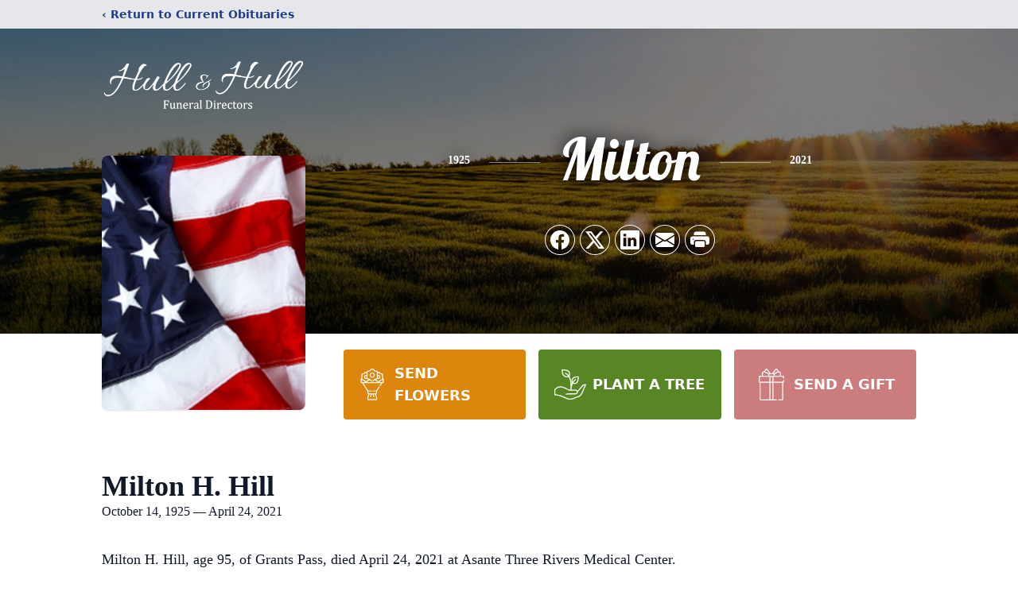

--- FILE ---
content_type: text/html; charset=utf-8
request_url: https://www.google.com/recaptcha/enterprise/anchor?ar=1&k=6Le2zPMlAAAAAE_n04QqKKfFpt3f0qWVtZ96oxww&co=aHR0cHM6Ly93d3cuc2luY2UxOTI4aHVsbC5jb206NDQz&hl=en&type=image&v=PoyoqOPhxBO7pBk68S4YbpHZ&theme=light&size=invisible&badge=bottomright&anchor-ms=20000&execute-ms=30000&cb=cdg5r5pk327x
body_size: 48695
content:
<!DOCTYPE HTML><html dir="ltr" lang="en"><head><meta http-equiv="Content-Type" content="text/html; charset=UTF-8">
<meta http-equiv="X-UA-Compatible" content="IE=edge">
<title>reCAPTCHA</title>
<style type="text/css">
/* cyrillic-ext */
@font-face {
  font-family: 'Roboto';
  font-style: normal;
  font-weight: 400;
  font-stretch: 100%;
  src: url(//fonts.gstatic.com/s/roboto/v48/KFO7CnqEu92Fr1ME7kSn66aGLdTylUAMa3GUBHMdazTgWw.woff2) format('woff2');
  unicode-range: U+0460-052F, U+1C80-1C8A, U+20B4, U+2DE0-2DFF, U+A640-A69F, U+FE2E-FE2F;
}
/* cyrillic */
@font-face {
  font-family: 'Roboto';
  font-style: normal;
  font-weight: 400;
  font-stretch: 100%;
  src: url(//fonts.gstatic.com/s/roboto/v48/KFO7CnqEu92Fr1ME7kSn66aGLdTylUAMa3iUBHMdazTgWw.woff2) format('woff2');
  unicode-range: U+0301, U+0400-045F, U+0490-0491, U+04B0-04B1, U+2116;
}
/* greek-ext */
@font-face {
  font-family: 'Roboto';
  font-style: normal;
  font-weight: 400;
  font-stretch: 100%;
  src: url(//fonts.gstatic.com/s/roboto/v48/KFO7CnqEu92Fr1ME7kSn66aGLdTylUAMa3CUBHMdazTgWw.woff2) format('woff2');
  unicode-range: U+1F00-1FFF;
}
/* greek */
@font-face {
  font-family: 'Roboto';
  font-style: normal;
  font-weight: 400;
  font-stretch: 100%;
  src: url(//fonts.gstatic.com/s/roboto/v48/KFO7CnqEu92Fr1ME7kSn66aGLdTylUAMa3-UBHMdazTgWw.woff2) format('woff2');
  unicode-range: U+0370-0377, U+037A-037F, U+0384-038A, U+038C, U+038E-03A1, U+03A3-03FF;
}
/* math */
@font-face {
  font-family: 'Roboto';
  font-style: normal;
  font-weight: 400;
  font-stretch: 100%;
  src: url(//fonts.gstatic.com/s/roboto/v48/KFO7CnqEu92Fr1ME7kSn66aGLdTylUAMawCUBHMdazTgWw.woff2) format('woff2');
  unicode-range: U+0302-0303, U+0305, U+0307-0308, U+0310, U+0312, U+0315, U+031A, U+0326-0327, U+032C, U+032F-0330, U+0332-0333, U+0338, U+033A, U+0346, U+034D, U+0391-03A1, U+03A3-03A9, U+03B1-03C9, U+03D1, U+03D5-03D6, U+03F0-03F1, U+03F4-03F5, U+2016-2017, U+2034-2038, U+203C, U+2040, U+2043, U+2047, U+2050, U+2057, U+205F, U+2070-2071, U+2074-208E, U+2090-209C, U+20D0-20DC, U+20E1, U+20E5-20EF, U+2100-2112, U+2114-2115, U+2117-2121, U+2123-214F, U+2190, U+2192, U+2194-21AE, U+21B0-21E5, U+21F1-21F2, U+21F4-2211, U+2213-2214, U+2216-22FF, U+2308-230B, U+2310, U+2319, U+231C-2321, U+2336-237A, U+237C, U+2395, U+239B-23B7, U+23D0, U+23DC-23E1, U+2474-2475, U+25AF, U+25B3, U+25B7, U+25BD, U+25C1, U+25CA, U+25CC, U+25FB, U+266D-266F, U+27C0-27FF, U+2900-2AFF, U+2B0E-2B11, U+2B30-2B4C, U+2BFE, U+3030, U+FF5B, U+FF5D, U+1D400-1D7FF, U+1EE00-1EEFF;
}
/* symbols */
@font-face {
  font-family: 'Roboto';
  font-style: normal;
  font-weight: 400;
  font-stretch: 100%;
  src: url(//fonts.gstatic.com/s/roboto/v48/KFO7CnqEu92Fr1ME7kSn66aGLdTylUAMaxKUBHMdazTgWw.woff2) format('woff2');
  unicode-range: U+0001-000C, U+000E-001F, U+007F-009F, U+20DD-20E0, U+20E2-20E4, U+2150-218F, U+2190, U+2192, U+2194-2199, U+21AF, U+21E6-21F0, U+21F3, U+2218-2219, U+2299, U+22C4-22C6, U+2300-243F, U+2440-244A, U+2460-24FF, U+25A0-27BF, U+2800-28FF, U+2921-2922, U+2981, U+29BF, U+29EB, U+2B00-2BFF, U+4DC0-4DFF, U+FFF9-FFFB, U+10140-1018E, U+10190-1019C, U+101A0, U+101D0-101FD, U+102E0-102FB, U+10E60-10E7E, U+1D2C0-1D2D3, U+1D2E0-1D37F, U+1F000-1F0FF, U+1F100-1F1AD, U+1F1E6-1F1FF, U+1F30D-1F30F, U+1F315, U+1F31C, U+1F31E, U+1F320-1F32C, U+1F336, U+1F378, U+1F37D, U+1F382, U+1F393-1F39F, U+1F3A7-1F3A8, U+1F3AC-1F3AF, U+1F3C2, U+1F3C4-1F3C6, U+1F3CA-1F3CE, U+1F3D4-1F3E0, U+1F3ED, U+1F3F1-1F3F3, U+1F3F5-1F3F7, U+1F408, U+1F415, U+1F41F, U+1F426, U+1F43F, U+1F441-1F442, U+1F444, U+1F446-1F449, U+1F44C-1F44E, U+1F453, U+1F46A, U+1F47D, U+1F4A3, U+1F4B0, U+1F4B3, U+1F4B9, U+1F4BB, U+1F4BF, U+1F4C8-1F4CB, U+1F4D6, U+1F4DA, U+1F4DF, U+1F4E3-1F4E6, U+1F4EA-1F4ED, U+1F4F7, U+1F4F9-1F4FB, U+1F4FD-1F4FE, U+1F503, U+1F507-1F50B, U+1F50D, U+1F512-1F513, U+1F53E-1F54A, U+1F54F-1F5FA, U+1F610, U+1F650-1F67F, U+1F687, U+1F68D, U+1F691, U+1F694, U+1F698, U+1F6AD, U+1F6B2, U+1F6B9-1F6BA, U+1F6BC, U+1F6C6-1F6CF, U+1F6D3-1F6D7, U+1F6E0-1F6EA, U+1F6F0-1F6F3, U+1F6F7-1F6FC, U+1F700-1F7FF, U+1F800-1F80B, U+1F810-1F847, U+1F850-1F859, U+1F860-1F887, U+1F890-1F8AD, U+1F8B0-1F8BB, U+1F8C0-1F8C1, U+1F900-1F90B, U+1F93B, U+1F946, U+1F984, U+1F996, U+1F9E9, U+1FA00-1FA6F, U+1FA70-1FA7C, U+1FA80-1FA89, U+1FA8F-1FAC6, U+1FACE-1FADC, U+1FADF-1FAE9, U+1FAF0-1FAF8, U+1FB00-1FBFF;
}
/* vietnamese */
@font-face {
  font-family: 'Roboto';
  font-style: normal;
  font-weight: 400;
  font-stretch: 100%;
  src: url(//fonts.gstatic.com/s/roboto/v48/KFO7CnqEu92Fr1ME7kSn66aGLdTylUAMa3OUBHMdazTgWw.woff2) format('woff2');
  unicode-range: U+0102-0103, U+0110-0111, U+0128-0129, U+0168-0169, U+01A0-01A1, U+01AF-01B0, U+0300-0301, U+0303-0304, U+0308-0309, U+0323, U+0329, U+1EA0-1EF9, U+20AB;
}
/* latin-ext */
@font-face {
  font-family: 'Roboto';
  font-style: normal;
  font-weight: 400;
  font-stretch: 100%;
  src: url(//fonts.gstatic.com/s/roboto/v48/KFO7CnqEu92Fr1ME7kSn66aGLdTylUAMa3KUBHMdazTgWw.woff2) format('woff2');
  unicode-range: U+0100-02BA, U+02BD-02C5, U+02C7-02CC, U+02CE-02D7, U+02DD-02FF, U+0304, U+0308, U+0329, U+1D00-1DBF, U+1E00-1E9F, U+1EF2-1EFF, U+2020, U+20A0-20AB, U+20AD-20C0, U+2113, U+2C60-2C7F, U+A720-A7FF;
}
/* latin */
@font-face {
  font-family: 'Roboto';
  font-style: normal;
  font-weight: 400;
  font-stretch: 100%;
  src: url(//fonts.gstatic.com/s/roboto/v48/KFO7CnqEu92Fr1ME7kSn66aGLdTylUAMa3yUBHMdazQ.woff2) format('woff2');
  unicode-range: U+0000-00FF, U+0131, U+0152-0153, U+02BB-02BC, U+02C6, U+02DA, U+02DC, U+0304, U+0308, U+0329, U+2000-206F, U+20AC, U+2122, U+2191, U+2193, U+2212, U+2215, U+FEFF, U+FFFD;
}
/* cyrillic-ext */
@font-face {
  font-family: 'Roboto';
  font-style: normal;
  font-weight: 500;
  font-stretch: 100%;
  src: url(//fonts.gstatic.com/s/roboto/v48/KFO7CnqEu92Fr1ME7kSn66aGLdTylUAMa3GUBHMdazTgWw.woff2) format('woff2');
  unicode-range: U+0460-052F, U+1C80-1C8A, U+20B4, U+2DE0-2DFF, U+A640-A69F, U+FE2E-FE2F;
}
/* cyrillic */
@font-face {
  font-family: 'Roboto';
  font-style: normal;
  font-weight: 500;
  font-stretch: 100%;
  src: url(//fonts.gstatic.com/s/roboto/v48/KFO7CnqEu92Fr1ME7kSn66aGLdTylUAMa3iUBHMdazTgWw.woff2) format('woff2');
  unicode-range: U+0301, U+0400-045F, U+0490-0491, U+04B0-04B1, U+2116;
}
/* greek-ext */
@font-face {
  font-family: 'Roboto';
  font-style: normal;
  font-weight: 500;
  font-stretch: 100%;
  src: url(//fonts.gstatic.com/s/roboto/v48/KFO7CnqEu92Fr1ME7kSn66aGLdTylUAMa3CUBHMdazTgWw.woff2) format('woff2');
  unicode-range: U+1F00-1FFF;
}
/* greek */
@font-face {
  font-family: 'Roboto';
  font-style: normal;
  font-weight: 500;
  font-stretch: 100%;
  src: url(//fonts.gstatic.com/s/roboto/v48/KFO7CnqEu92Fr1ME7kSn66aGLdTylUAMa3-UBHMdazTgWw.woff2) format('woff2');
  unicode-range: U+0370-0377, U+037A-037F, U+0384-038A, U+038C, U+038E-03A1, U+03A3-03FF;
}
/* math */
@font-face {
  font-family: 'Roboto';
  font-style: normal;
  font-weight: 500;
  font-stretch: 100%;
  src: url(//fonts.gstatic.com/s/roboto/v48/KFO7CnqEu92Fr1ME7kSn66aGLdTylUAMawCUBHMdazTgWw.woff2) format('woff2');
  unicode-range: U+0302-0303, U+0305, U+0307-0308, U+0310, U+0312, U+0315, U+031A, U+0326-0327, U+032C, U+032F-0330, U+0332-0333, U+0338, U+033A, U+0346, U+034D, U+0391-03A1, U+03A3-03A9, U+03B1-03C9, U+03D1, U+03D5-03D6, U+03F0-03F1, U+03F4-03F5, U+2016-2017, U+2034-2038, U+203C, U+2040, U+2043, U+2047, U+2050, U+2057, U+205F, U+2070-2071, U+2074-208E, U+2090-209C, U+20D0-20DC, U+20E1, U+20E5-20EF, U+2100-2112, U+2114-2115, U+2117-2121, U+2123-214F, U+2190, U+2192, U+2194-21AE, U+21B0-21E5, U+21F1-21F2, U+21F4-2211, U+2213-2214, U+2216-22FF, U+2308-230B, U+2310, U+2319, U+231C-2321, U+2336-237A, U+237C, U+2395, U+239B-23B7, U+23D0, U+23DC-23E1, U+2474-2475, U+25AF, U+25B3, U+25B7, U+25BD, U+25C1, U+25CA, U+25CC, U+25FB, U+266D-266F, U+27C0-27FF, U+2900-2AFF, U+2B0E-2B11, U+2B30-2B4C, U+2BFE, U+3030, U+FF5B, U+FF5D, U+1D400-1D7FF, U+1EE00-1EEFF;
}
/* symbols */
@font-face {
  font-family: 'Roboto';
  font-style: normal;
  font-weight: 500;
  font-stretch: 100%;
  src: url(//fonts.gstatic.com/s/roboto/v48/KFO7CnqEu92Fr1ME7kSn66aGLdTylUAMaxKUBHMdazTgWw.woff2) format('woff2');
  unicode-range: U+0001-000C, U+000E-001F, U+007F-009F, U+20DD-20E0, U+20E2-20E4, U+2150-218F, U+2190, U+2192, U+2194-2199, U+21AF, U+21E6-21F0, U+21F3, U+2218-2219, U+2299, U+22C4-22C6, U+2300-243F, U+2440-244A, U+2460-24FF, U+25A0-27BF, U+2800-28FF, U+2921-2922, U+2981, U+29BF, U+29EB, U+2B00-2BFF, U+4DC0-4DFF, U+FFF9-FFFB, U+10140-1018E, U+10190-1019C, U+101A0, U+101D0-101FD, U+102E0-102FB, U+10E60-10E7E, U+1D2C0-1D2D3, U+1D2E0-1D37F, U+1F000-1F0FF, U+1F100-1F1AD, U+1F1E6-1F1FF, U+1F30D-1F30F, U+1F315, U+1F31C, U+1F31E, U+1F320-1F32C, U+1F336, U+1F378, U+1F37D, U+1F382, U+1F393-1F39F, U+1F3A7-1F3A8, U+1F3AC-1F3AF, U+1F3C2, U+1F3C4-1F3C6, U+1F3CA-1F3CE, U+1F3D4-1F3E0, U+1F3ED, U+1F3F1-1F3F3, U+1F3F5-1F3F7, U+1F408, U+1F415, U+1F41F, U+1F426, U+1F43F, U+1F441-1F442, U+1F444, U+1F446-1F449, U+1F44C-1F44E, U+1F453, U+1F46A, U+1F47D, U+1F4A3, U+1F4B0, U+1F4B3, U+1F4B9, U+1F4BB, U+1F4BF, U+1F4C8-1F4CB, U+1F4D6, U+1F4DA, U+1F4DF, U+1F4E3-1F4E6, U+1F4EA-1F4ED, U+1F4F7, U+1F4F9-1F4FB, U+1F4FD-1F4FE, U+1F503, U+1F507-1F50B, U+1F50D, U+1F512-1F513, U+1F53E-1F54A, U+1F54F-1F5FA, U+1F610, U+1F650-1F67F, U+1F687, U+1F68D, U+1F691, U+1F694, U+1F698, U+1F6AD, U+1F6B2, U+1F6B9-1F6BA, U+1F6BC, U+1F6C6-1F6CF, U+1F6D3-1F6D7, U+1F6E0-1F6EA, U+1F6F0-1F6F3, U+1F6F7-1F6FC, U+1F700-1F7FF, U+1F800-1F80B, U+1F810-1F847, U+1F850-1F859, U+1F860-1F887, U+1F890-1F8AD, U+1F8B0-1F8BB, U+1F8C0-1F8C1, U+1F900-1F90B, U+1F93B, U+1F946, U+1F984, U+1F996, U+1F9E9, U+1FA00-1FA6F, U+1FA70-1FA7C, U+1FA80-1FA89, U+1FA8F-1FAC6, U+1FACE-1FADC, U+1FADF-1FAE9, U+1FAF0-1FAF8, U+1FB00-1FBFF;
}
/* vietnamese */
@font-face {
  font-family: 'Roboto';
  font-style: normal;
  font-weight: 500;
  font-stretch: 100%;
  src: url(//fonts.gstatic.com/s/roboto/v48/KFO7CnqEu92Fr1ME7kSn66aGLdTylUAMa3OUBHMdazTgWw.woff2) format('woff2');
  unicode-range: U+0102-0103, U+0110-0111, U+0128-0129, U+0168-0169, U+01A0-01A1, U+01AF-01B0, U+0300-0301, U+0303-0304, U+0308-0309, U+0323, U+0329, U+1EA0-1EF9, U+20AB;
}
/* latin-ext */
@font-face {
  font-family: 'Roboto';
  font-style: normal;
  font-weight: 500;
  font-stretch: 100%;
  src: url(//fonts.gstatic.com/s/roboto/v48/KFO7CnqEu92Fr1ME7kSn66aGLdTylUAMa3KUBHMdazTgWw.woff2) format('woff2');
  unicode-range: U+0100-02BA, U+02BD-02C5, U+02C7-02CC, U+02CE-02D7, U+02DD-02FF, U+0304, U+0308, U+0329, U+1D00-1DBF, U+1E00-1E9F, U+1EF2-1EFF, U+2020, U+20A0-20AB, U+20AD-20C0, U+2113, U+2C60-2C7F, U+A720-A7FF;
}
/* latin */
@font-face {
  font-family: 'Roboto';
  font-style: normal;
  font-weight: 500;
  font-stretch: 100%;
  src: url(//fonts.gstatic.com/s/roboto/v48/KFO7CnqEu92Fr1ME7kSn66aGLdTylUAMa3yUBHMdazQ.woff2) format('woff2');
  unicode-range: U+0000-00FF, U+0131, U+0152-0153, U+02BB-02BC, U+02C6, U+02DA, U+02DC, U+0304, U+0308, U+0329, U+2000-206F, U+20AC, U+2122, U+2191, U+2193, U+2212, U+2215, U+FEFF, U+FFFD;
}
/* cyrillic-ext */
@font-face {
  font-family: 'Roboto';
  font-style: normal;
  font-weight: 900;
  font-stretch: 100%;
  src: url(//fonts.gstatic.com/s/roboto/v48/KFO7CnqEu92Fr1ME7kSn66aGLdTylUAMa3GUBHMdazTgWw.woff2) format('woff2');
  unicode-range: U+0460-052F, U+1C80-1C8A, U+20B4, U+2DE0-2DFF, U+A640-A69F, U+FE2E-FE2F;
}
/* cyrillic */
@font-face {
  font-family: 'Roboto';
  font-style: normal;
  font-weight: 900;
  font-stretch: 100%;
  src: url(//fonts.gstatic.com/s/roboto/v48/KFO7CnqEu92Fr1ME7kSn66aGLdTylUAMa3iUBHMdazTgWw.woff2) format('woff2');
  unicode-range: U+0301, U+0400-045F, U+0490-0491, U+04B0-04B1, U+2116;
}
/* greek-ext */
@font-face {
  font-family: 'Roboto';
  font-style: normal;
  font-weight: 900;
  font-stretch: 100%;
  src: url(//fonts.gstatic.com/s/roboto/v48/KFO7CnqEu92Fr1ME7kSn66aGLdTylUAMa3CUBHMdazTgWw.woff2) format('woff2');
  unicode-range: U+1F00-1FFF;
}
/* greek */
@font-face {
  font-family: 'Roboto';
  font-style: normal;
  font-weight: 900;
  font-stretch: 100%;
  src: url(//fonts.gstatic.com/s/roboto/v48/KFO7CnqEu92Fr1ME7kSn66aGLdTylUAMa3-UBHMdazTgWw.woff2) format('woff2');
  unicode-range: U+0370-0377, U+037A-037F, U+0384-038A, U+038C, U+038E-03A1, U+03A3-03FF;
}
/* math */
@font-face {
  font-family: 'Roboto';
  font-style: normal;
  font-weight: 900;
  font-stretch: 100%;
  src: url(//fonts.gstatic.com/s/roboto/v48/KFO7CnqEu92Fr1ME7kSn66aGLdTylUAMawCUBHMdazTgWw.woff2) format('woff2');
  unicode-range: U+0302-0303, U+0305, U+0307-0308, U+0310, U+0312, U+0315, U+031A, U+0326-0327, U+032C, U+032F-0330, U+0332-0333, U+0338, U+033A, U+0346, U+034D, U+0391-03A1, U+03A3-03A9, U+03B1-03C9, U+03D1, U+03D5-03D6, U+03F0-03F1, U+03F4-03F5, U+2016-2017, U+2034-2038, U+203C, U+2040, U+2043, U+2047, U+2050, U+2057, U+205F, U+2070-2071, U+2074-208E, U+2090-209C, U+20D0-20DC, U+20E1, U+20E5-20EF, U+2100-2112, U+2114-2115, U+2117-2121, U+2123-214F, U+2190, U+2192, U+2194-21AE, U+21B0-21E5, U+21F1-21F2, U+21F4-2211, U+2213-2214, U+2216-22FF, U+2308-230B, U+2310, U+2319, U+231C-2321, U+2336-237A, U+237C, U+2395, U+239B-23B7, U+23D0, U+23DC-23E1, U+2474-2475, U+25AF, U+25B3, U+25B7, U+25BD, U+25C1, U+25CA, U+25CC, U+25FB, U+266D-266F, U+27C0-27FF, U+2900-2AFF, U+2B0E-2B11, U+2B30-2B4C, U+2BFE, U+3030, U+FF5B, U+FF5D, U+1D400-1D7FF, U+1EE00-1EEFF;
}
/* symbols */
@font-face {
  font-family: 'Roboto';
  font-style: normal;
  font-weight: 900;
  font-stretch: 100%;
  src: url(//fonts.gstatic.com/s/roboto/v48/KFO7CnqEu92Fr1ME7kSn66aGLdTylUAMaxKUBHMdazTgWw.woff2) format('woff2');
  unicode-range: U+0001-000C, U+000E-001F, U+007F-009F, U+20DD-20E0, U+20E2-20E4, U+2150-218F, U+2190, U+2192, U+2194-2199, U+21AF, U+21E6-21F0, U+21F3, U+2218-2219, U+2299, U+22C4-22C6, U+2300-243F, U+2440-244A, U+2460-24FF, U+25A0-27BF, U+2800-28FF, U+2921-2922, U+2981, U+29BF, U+29EB, U+2B00-2BFF, U+4DC0-4DFF, U+FFF9-FFFB, U+10140-1018E, U+10190-1019C, U+101A0, U+101D0-101FD, U+102E0-102FB, U+10E60-10E7E, U+1D2C0-1D2D3, U+1D2E0-1D37F, U+1F000-1F0FF, U+1F100-1F1AD, U+1F1E6-1F1FF, U+1F30D-1F30F, U+1F315, U+1F31C, U+1F31E, U+1F320-1F32C, U+1F336, U+1F378, U+1F37D, U+1F382, U+1F393-1F39F, U+1F3A7-1F3A8, U+1F3AC-1F3AF, U+1F3C2, U+1F3C4-1F3C6, U+1F3CA-1F3CE, U+1F3D4-1F3E0, U+1F3ED, U+1F3F1-1F3F3, U+1F3F5-1F3F7, U+1F408, U+1F415, U+1F41F, U+1F426, U+1F43F, U+1F441-1F442, U+1F444, U+1F446-1F449, U+1F44C-1F44E, U+1F453, U+1F46A, U+1F47D, U+1F4A3, U+1F4B0, U+1F4B3, U+1F4B9, U+1F4BB, U+1F4BF, U+1F4C8-1F4CB, U+1F4D6, U+1F4DA, U+1F4DF, U+1F4E3-1F4E6, U+1F4EA-1F4ED, U+1F4F7, U+1F4F9-1F4FB, U+1F4FD-1F4FE, U+1F503, U+1F507-1F50B, U+1F50D, U+1F512-1F513, U+1F53E-1F54A, U+1F54F-1F5FA, U+1F610, U+1F650-1F67F, U+1F687, U+1F68D, U+1F691, U+1F694, U+1F698, U+1F6AD, U+1F6B2, U+1F6B9-1F6BA, U+1F6BC, U+1F6C6-1F6CF, U+1F6D3-1F6D7, U+1F6E0-1F6EA, U+1F6F0-1F6F3, U+1F6F7-1F6FC, U+1F700-1F7FF, U+1F800-1F80B, U+1F810-1F847, U+1F850-1F859, U+1F860-1F887, U+1F890-1F8AD, U+1F8B0-1F8BB, U+1F8C0-1F8C1, U+1F900-1F90B, U+1F93B, U+1F946, U+1F984, U+1F996, U+1F9E9, U+1FA00-1FA6F, U+1FA70-1FA7C, U+1FA80-1FA89, U+1FA8F-1FAC6, U+1FACE-1FADC, U+1FADF-1FAE9, U+1FAF0-1FAF8, U+1FB00-1FBFF;
}
/* vietnamese */
@font-face {
  font-family: 'Roboto';
  font-style: normal;
  font-weight: 900;
  font-stretch: 100%;
  src: url(//fonts.gstatic.com/s/roboto/v48/KFO7CnqEu92Fr1ME7kSn66aGLdTylUAMa3OUBHMdazTgWw.woff2) format('woff2');
  unicode-range: U+0102-0103, U+0110-0111, U+0128-0129, U+0168-0169, U+01A0-01A1, U+01AF-01B0, U+0300-0301, U+0303-0304, U+0308-0309, U+0323, U+0329, U+1EA0-1EF9, U+20AB;
}
/* latin-ext */
@font-face {
  font-family: 'Roboto';
  font-style: normal;
  font-weight: 900;
  font-stretch: 100%;
  src: url(//fonts.gstatic.com/s/roboto/v48/KFO7CnqEu92Fr1ME7kSn66aGLdTylUAMa3KUBHMdazTgWw.woff2) format('woff2');
  unicode-range: U+0100-02BA, U+02BD-02C5, U+02C7-02CC, U+02CE-02D7, U+02DD-02FF, U+0304, U+0308, U+0329, U+1D00-1DBF, U+1E00-1E9F, U+1EF2-1EFF, U+2020, U+20A0-20AB, U+20AD-20C0, U+2113, U+2C60-2C7F, U+A720-A7FF;
}
/* latin */
@font-face {
  font-family: 'Roboto';
  font-style: normal;
  font-weight: 900;
  font-stretch: 100%;
  src: url(//fonts.gstatic.com/s/roboto/v48/KFO7CnqEu92Fr1ME7kSn66aGLdTylUAMa3yUBHMdazQ.woff2) format('woff2');
  unicode-range: U+0000-00FF, U+0131, U+0152-0153, U+02BB-02BC, U+02C6, U+02DA, U+02DC, U+0304, U+0308, U+0329, U+2000-206F, U+20AC, U+2122, U+2191, U+2193, U+2212, U+2215, U+FEFF, U+FFFD;
}

</style>
<link rel="stylesheet" type="text/css" href="https://www.gstatic.com/recaptcha/releases/PoyoqOPhxBO7pBk68S4YbpHZ/styles__ltr.css">
<script nonce="3j4XQuJBNezNqBBGBo2YnA" type="text/javascript">window['__recaptcha_api'] = 'https://www.google.com/recaptcha/enterprise/';</script>
<script type="text/javascript" src="https://www.gstatic.com/recaptcha/releases/PoyoqOPhxBO7pBk68S4YbpHZ/recaptcha__en.js" nonce="3j4XQuJBNezNqBBGBo2YnA">
      
    </script></head>
<body><div id="rc-anchor-alert" class="rc-anchor-alert"></div>
<input type="hidden" id="recaptcha-token" value="[base64]">
<script type="text/javascript" nonce="3j4XQuJBNezNqBBGBo2YnA">
      recaptcha.anchor.Main.init("[\x22ainput\x22,[\x22bgdata\x22,\x22\x22,\[base64]/[base64]/[base64]/[base64]/[base64]/[base64]/KGcoTywyNTMsTy5PKSxVRyhPLEMpKTpnKE8sMjUzLEMpLE8pKSxsKSksTykpfSxieT1mdW5jdGlvbihDLE8sdSxsKXtmb3IobD0odT1SKEMpLDApO08+MDtPLS0pbD1sPDw4fFooQyk7ZyhDLHUsbCl9LFVHPWZ1bmN0aW9uKEMsTyl7Qy5pLmxlbmd0aD4xMDQ/[base64]/[base64]/[base64]/[base64]/[base64]/[base64]/[base64]\\u003d\x22,\[base64]\\u003d\\u003d\x22,\x22ccOuC8KXckPDhCFbIcO0wpHCkjItw4DDtcOEaMK4YMKSAX9uw5dsw61Vw4kbLh0FZUDCsBDCjMOkKRcFw5zCk8OuwrDClCFEw5A5woPDhAzDnzAkwpnCrMOLMsO5NMKmw4p0B8K4wqkNwrPCkMK4chQpe8OqIMKAw53DkXIEw5UtwrrCvG/[base64]/DnG/DoHRMw48WT8KjNMOqXSceworChx3DiMO7EnzDplNdwrXDssKDwp4WKsOYTUbCmcKNR3DCvmRAR8OuK8KnwpLDl8K5SsKePsOuDWR6wp7CrsKKwpPDusKqPyjDhsOCw4x8BMKvw6bDpsKSw5pIGi/CtsKKAjAVSQXDo8OBw47ChsK4QFYiTcOLBcOFwrkBwp0RdX/[base64]/DsCjDrcKvwoF/JAXDiDJVwpFQG8Oow7sIwo1nLULDlsOhEsO/[base64]/CzYyW3vDg8OtwqbDriHCtWgIwqvCuAnCqsK/w4PDmcO6S8O5w6jDpsKYfDouYMK9w7nDgW9Zw5nDh3PDi8KRJGLDm1EcdT8dw4vCmX7CosKcw4fDt05/wqsXwotJwpUXWnrDpDXDrMKpw4fDkMKBecO7HDxBc2fDssKlKSHDl0shwq7Chktmw4gcCFxDcA9rwqPCtMKMDFQQwqHCuktyw44twrXCpsOmVi/DvMKbwpvCo0DDtC18w43DjcKhIMKrwq/Cv8OswoFCwpZYAsOGC8KEPcO9wrTCvMKGw5fDq2PCiRXDtMOTYMK0w4zCmMOdDsODwrMdThDCsjnDqjJfwp3CqREnw4zDicOkd8KWdsO7ABHDuzvCu8OLLMO5wrdvw4rCq8KdwqPDqhYWQcOqEQzCqUzCvXXCqEjDoloJwqcHK8Kzw5TDg8KUwqBHPH/Cj2VwA3DDs8OMVsKwXzdgw7sER8OUKcO9wqnCr8OyFx7DuMKXwr/DhxxJwofCjcOrPsO7eMOsMCXCtMOYTcOGcyFew7xPwrfDiMKmK8OhK8OLw5vCoTzDmQ8Ew7bDvj3DuzxEw47Cpgstw7tURns4w7kFw5Z6AFrDgwzCuMKtw4nCg2TCqcO5CMOrH1VwEsKFGsOnwrbDsF/[base64]/[base64]/TsKfQsOHf8KQw5zCvTHDnWzClMK1w6Nqw7Z0FsKswo7CkC3DuhDDp2nDrWfDmgrCtWDDog8EcGDDvQcrZTBdGcKSSB7Ds8OswpPDrsK2wp9Mw7cSw77DgV7CrltZUsKWJh86XBHCqMOWLyXDjsO8wp/[base64]/DtcOnw4HDhmnCoyLCjcODwrJFFcOtwrvDpQ3CkzE0w75jFcKUw5jCucKsw7bCncOhZj/Dg8OnQ2DDpBlHGsKJw4QDFWhkChM9w71qw7IoamQywobDusO8NUnCtDs9UsOObG/DgcKvecKHwr4GMEDDncKlVHnCvcO7JUZgeMOfD8K/GsK0w47Cl8OOw5JRecOLBsORw5UAO1bDksKMaX/CkDxNw6Qrw69YJiTCi0Ngwrk2ahHCnX7CgMOfwoFBw7xhKcKDDMKbf8K1d8ODw6rDh8O+w73CkUEAw78CEVxAewgZIcK+H8KJF8K7c8O5VTQIwpkOwr/Cp8OYBcOJQMKUwrhARcKVwrIvw5jDicOfwroOwroLwpbDtUYPGHPClMOMdcKLw6bDtsK/CMOgW8O9IVvDisKZw57CpixSwoTDh8KyGcOEw7p0LMOrw5DCnAhHJVM5wqgnQULCn1Emw57CiMKgwrYDwq7DusOtw47CmsKyEWjCik/Cvi/[base64]/Ds8K2KgfCsychU8OnBsOrw77DuVYyw4lQwp7ChTlhU8KjwqnCncKIwrPCu8Ogw6xnAsKHw5g+wpHDuEclVWt6E8Kmw4nCt8OOw4HCsMKSPX0IJ0xGNcKBwplpw4VVw6LDnMO7w5/DuxBFwoFbw5zDrMKZw7vCisKZfTYewogQNz8/wrLDrgdkwoQKwprDn8KvwrZCEnQ6RsKkw61TwrQ9ZRAEVMO0w7MRYXEYSy3CmHDDpwILw7bCpgLDpsKrDWBtbsKawoDDmz3CmSE+TTTClMOtwo4aw61ECMOiw5rDlcKnwr/DqcOHwpTCjcO7P8OTwr/DiyTDusKCwrwTTsKnJEoqwqXClMOyw7XChyHDgydyw5PDp105w6lAwrTDhsOfHTfCssO9w5pawqHCjUotfRzDiU/DncKCwqjCrsKRLMOpw7wqJ8Kfw7TCscOEGRPDsl/[base64]/[base64]/Ci03Ct8ODEMKpaBrDsMKTeCHCnsOxD8O9RmPCoXjDtCLDr05+asK5wrtyw5/Cv8Kyw5nCoFDCtAhGHgVfGEtaS8KlOENPw4/DqcOIPR81WcO+AhsbwpvDlsOcw6Y2w5bCuVTDjg7Co8KuDWXDgXQmFWhSIVExw4RVw43Cr2DDu8OowrDCpEgqwq3CoWcjwq7Ckg8pcF/[base64]/wopxwqw/HUkjw7VdbnlgXz/DrFTDrsOSQMKxUsOFwog+JMO6DsK7wpkOwoHCtsOlw5XDpwTDucO9XcKrfwFbahjCu8OgTsOEwqfDtcKKwoxqw5rDpQk2KE3CmyQyRUJeJEdCw5VmDsKmwqdsBF/CvgvCkcKewpUIw6cxZcKJExLDnRUnU8O0UEFWwpDCj8OrdcKyc39DwrFQLnXDjcOjJhvDhRZzwq3Cq8KBw7R5w5XDoMKCD8OJQF/CulvCgsOHwqjCuEYvw5/[base64]/DsTdyGzTDlMOaFcOkD8OnWcOBNkwFwp8tVH/Cn3rCg8O9wpfCjMOswo9MIH/DscOmJVrDjiB+F2AONsKJFsK+bsKRw7fDsj7DnMKDwoDDjEAiSiJYw6vDmcKqBMOPPsKjw5QxwqnCj8KrRsOmwqcjwpTCn0kyPzdNw7zDqlYwEsO3w7tSwrvDg8O9WmlcOcOwAQDCin/[base64]/CjWsQw6lKFcOMCBfCgcO6w4LDpsOwZMKmb8KeEWEvw6hkwq8wDMOWw6DDsmXDuT9aMcKTf8OnwqnCtMOxwo/Cp8O7wpbCv8KBcsKVZggvNcKUNHDDlcOmw6kKIx5MC3nDpsKXw5jCmRF8w61lw4IcexbCpcOsw5XCisKzw6VCEMKowqDDglLDvcKTRAAjw4fDtl9dGcOowrYiw7ElZ8K8QAlWbUxgw75Bwo/Cuhopw53CmcK5IHjDnsKsw7nDp8OGw4TCkcKXwo9wwrtcw6LDqlhfwqXDiHQ+wqHDjMKGwpc+w5zCiyN+wrzCq2DDh8KTwp5WwpUOAsKxXjZCw43DrSvCjE3CqlHDoVjCicKRDmIFwpocw5vClivCi8O4w4kvwrNqP8O5woDDk8KDwq/Cpjwywo7DgsOIOjswwo7CnidiamVXw7bCkksfHG7DiiDCkFHDnsO5wqnDpTTDqX3CgcOHP3lhw6bDnsOKwpjDtMOpJsKnwp82TH7DuTwRwofDrXEDVMKNE8KNWBzCiMOJDMO+TsKjwqBHw5rClVjCqMKrdcKGesO5woB/L8Oqw4xnwoDDpsOEaTR6YsKuw4o9b8Kjc3nDpMO9wqtjPcO/w5/[base64]/CvXfCv8ONHMKyw7B9wrXDncO0NcOCLHonI8K5ZzxcX8OCMsK0ZsO8YsOcwrDDpEHDtMOVw5HDmQvCuwB2ZCPCkxIUw65zw4gSwqvCtCnDsj3DsMKNEcOAwqZgwovDrMKdw7/DiXlITMK+OsKJw5zCk8OTAR1ECVjCp3Arwo/DlE9RwrrChWzCv0t3w7YpLWDDiMO0woYAw6XDqG9FNMKYCsK3OcOld1xeTMO2WsOewpdcXFjCkkTDkcKpGGgYAFxRwqpDf8K7w4Ftw5vCiV9Hw6/CiAnDicO6w7DDjBjDuDjDiz5fwpTDsjItZ8KKI1zCrS/[base64]/[base64]/CvcKOwr1Nw7oTw7ZrScKpMWBmwoLDhsKVwpzCscKcw5jDj1nCuizDh8KPwp0bwp/[base64]/CvD/[base64]/Cp8O3w7jCi8O3wozDhxDDhENAw6jDu8KgPhhbchbDuT93wqvCv8KNwoPDrHzCv8Oow4Z/w7PCoMKVw7Jxe8O8wqrCrR/[base64]/CkwLDsMKVw7BLZsOTwrwvw5TDhMKFwrXCjgjCvzAtccODwpZVfMKEU8KNSy5gbHdiw5LDgcKuQW8YCcOiwrotw5kww6k4AD5tZncNKcKkasOWw7DDsMKbwozCuUvDv8OcF8KNEcKnOMKlw4/[base64]/ChzVLwq7Dmx7DtcO1wpwcwpfDi8KuDw/DsRoRwrDDhAhdVB7DhMOfwoEjw6PDlCtMIsK/w4o5wqrDiMKOw47DmV0kw6LCg8K/wqB1wpUYKMO7w6nCtcKKB8OVUMKUwo/CpsK0w5kCw5vDl8Khw7x2XMK+XcKiI8OXw4vDnFvCscKOAhrDvmnCrWpIworCvcKALcODw5Iewok0JmsNwr0eLcK+w5AUf08Bwpwjw73DthvCtMKBC0okw7XCkSxAfsOmw7rDnMO6wrrDokbDi8KRWWpWwrTDkjNQPMOywqZHwovCoMO6w7xOw5Jzwr/CsVFRRjvCiMOwLlFLw6/CisK3JQZUw6HCrk7CpF4BFDLDrXUgGyjCpWfCpGZeAEfDj8Ohw5TCvUrConFKGcKlw5U6KMKHwqs8w77Dg8OGCBAAwpPCoU/DnBzClUzDjBwAEcOAFMOqwrQ+w6XDjRByw7XCpcKPw4LCqRrCoAoSCBTCnMOLw4k4P19sPcKJwqLDhh7DiS55QxrDlMKkw6rCkcKVbMKPw7PCtwsmw5tKWlguP1TCkMOob8Kswr5aw7bCphrDhTrDh2tYO8KsGG4uSkdlEcK/dcOmw5zCgh/[base64]/[base64]/wo/CtxE9wqvCrsOEwoFZwqN/[base64]/w4l2R13DgsOpO25KwpVXw6vCucOdw5MAwrDCq8O3acKiw4RUUgZqDx5UbcO9OsOowoEGwrAKw6gRV8OxZDNzCTpEw5DDtSzDgcONBxYueEw5w7jCgGxvaR1PAUXDsW3DkiYzX0MQworDmErCvxxjY3wmfXIJJsKYw7s/[base64]/[base64]/DrMKww5F/TUfDkRzCusO4w7IWw7nDm8KJwqXCt0TCncOKwoDCqMONw7kXLzDCpyzDvSoJTUnDjGN5w7Esw6TDmU/Cm2rDrsKowqjCgnl2wovCv8Kwwp4CRMOswrV4MVfDrlohRcKbw6sIw7/[base64]/wqsLwrZYBgd6w7HCvcK9IsKtwqlGwofChMK7UMOsdAQ1wqYEa8OUwozClxbDscOHK8O+DGPDkyctM8O0woVdw7XDhcOAdl9kECV2woAhwpwUPcKLwpoTwqfDgmxzwqfCskI7wrbCsBR8a8OYw7/Ds8KDwr3DuS5/LmbCoMKffxpXcsK5ADjCu2bCuMO/[base64]/[base64]/CiRHCmMKdw6nDs0UywrB4w70DwpsQR8OUF8OfBQDDrcK1w6x7Bj5aV8OyKT99bMKRwoUdcsO+PsOTUsK4aVzDqEtaCsK4wrJvwrjDksKywovDm8KGTyAswq9GP8OnwobDuMKNa8KmIMKXw5pLw4FTw4fDlFnCpMKQMX4fMlvDvn/[base64]/wpE/MwnDqMKGw6LDry9mJ2sFZ8KwLETDkcOfwopzVsOVWR4uScOgDcO5w54mAmBqdMOWES/[base64]/wrEnH8O6a0vDjMKQZcKLEcOUw6otTMOgQsKqw4VKaw/Coj7Dhixnw5NCXlTDocK/XMKfwp9ofMKfUsOkb3PCn8O0YMKlw5fChMKlH2FEwqRkwrHDl0dEwrzDoTJJwpfCjcKUP2JGDxYqb8OFPEvCiyJncFRaFiHClwnDr8OvOUF4w4dMPsOsLcKfV8OTwp8wwpLDpF57MC/Cki5xfRFJw7paTSrDiMOrK3rCtWNTwpJvLSk8w6zDtcOUwpzCmcOBw482w43CkB5YwqLDkcOiw4/Cl8OeWz9eK8OqSwPCqcKXW8OFGwXCuCAaw4/CvsOWw4DDp8Ktw7gXY8KQIiXCucOow6khwrLDvAzDlcOdT8OhD8OaGcKid0YUw7gZBcKDA1TDksOeUhfCnELDhxofRMOQw7YjwoF5wptQw4tAwpZpw4EaFUMDwptUw6lsVk7DtsK0V8KJdcKdHsKLVsOXbU3DkBEWw7Flfg/CncODKFgFXcKKfxrCq8OZe8Onw6jDhcKlQVDDu8KtEEjCmMKLw6HDn8OxwoYpNsKYwqhnYQ7CrSTDsnfCgsOmH8KpfsOCIkFFwo7DvjVfwrXCqwZzUMOnw5wSCSUawoLDmMK5GMKscwA6K3XDjcOpw6dhw5vDmnPCjEPCg1vDuH97wqnDr8O0w5Q/[base64]/UHLDin1DDFPDlFAIZS8BX8Omw7Y2bMKUT8KId8OSwpgOa8Kcw707JsKZLMKHUXZ/w4XClcOqM8OjXC9Cc8OmZcKowoTCoSRZQ0xSwpJtwpXCgMOhw4E8DMOZRsO8w60wwoLCocOcwoAhU8OXesOaEnzCu8Kbw4sqw6tbGmB5fMKVw7k5w7oNwrYPM8KBwrk3w7drGcOoZcOHw6EHw6/DrHbDl8KMw5TDqsO2FAc8ecOqXzbCrMKywoVvwrvCgcOALcK6w4TClsO3wqcqesKtwpB8HR7DjCskLMK+w6/[base64]/Dh8OUwpokw6bCkMONw73CvsKpXg8eVQnDs8KgWcKwJTPCrCsvMFXCizNzwo3CuhXDksO7w4N0w74ATkdhIMO7w5AsXlBVwq/ChhUkw5LDocOydD1RwqM5w47DsMOrGMO5w4nDk2Edw53DlcOfFVXCrsKqw7TCnxYaIRJWw4RoFMOJU3zCmjbDg8O9HcKMW8K/wr7Dkw/DrsOIZsKMw47DhMK6OcKYwqVtw7DCkjsbVMOywrBvJ3XCpGPDucOfwqHDqcKkwqxiwqPCr0RGEsO4w74TwoZTw7Jqw5/DvMKDDcKowqXDtcKFdTQzaybDoE8ZFcKnw7YEc01BInfDp1zDvMK/w480L8K1w7MUIMOKw5bDj8OBecKpwrV2wqcvwrLCo0vClnbDiMOoJMOhbsKzwqLCpFZady8NwpDCp8OfesOxwqkfL8ORSjXCvsKUw53CkU/Cv8KrwpDCkcOjQsKLViZMPMOSBysnwrF+w6XDuS5jwoZnw609fH7Du8KLw79kGcKUwpHCvwRacMO+w7XDk3jClzQ8w5UFw48hDMKJWFoYwqnDkMOgGVZRw607w57DoCpMw7DCths/[base64]/CnTfClRzDpsOGdknDhjnDhMOgwpbCm8K8OMKgRMK7PsOSH8O1wpXCu8O9wqPCr2ohBDsFQk5NKsKGB8OGw6fDi8Otw4BvwobDtHAVPsKPDw5FJ8OJfntQw6QdwqIlFMK4asOtJcKSdMOcR8KFw5AMY03DmMOGw4oLZMKDwoxtw4jCs3/CvcOUw4/[base64]/DuEjCo8KtMMKbwrsnYi0LIiLCqzQYGzXDlB/CiHkpwq0ow6vCtRARSsKMMMOzYsK4w5/Dq090DkPCusOrwphrw7MmwpLDkMK9wptJCl0pMcKffcKIwqYdw4NOwrIMRcKtwqtvw5RYwp46w5PDrcOSFcOmXw1gw7rCgsKkIsOCPzrCqMOkw5zDjMK4wowrVMOFwpfCoSPDrMOtw5HDmsOGG8ORwpfCgsOlEsKtwq3Du8OWWsO/[base64]/L30owrPDlcK1PHDDkgpYHMKUFFVYd8KYw6TDqcOFw7gFLMKaKVQfH8OfJ8KfwqUmXsKpYhfChsKJwpjDosOuZMO3ZAjDq8Kiw6LCrRnCr8KDwrlRw7UJwo3DpsKfw58vHhoiZ8KPw7ILw6/CiA0Cw6oEdcOhw6MowoE2McO0WsODw7nCocKDM8KEwrY2wqHDs8K7IEorasK8cwrCt8Otw5pWwoR2woc8wr/DrsOkJcKOw5/[base64]/[base64]/CoEQMD0LDtXLCp8K3w5fDucOqw5LCrEx6w5jDuVvDt8OOw6bDjENWw6tAJMO8w4jCqWd3w4LDjMKJwocuwrPDhy3CqknDnUfCocOswqHDjiXDjMK7X8ORdyTDqcO9GcK3GHhJacK/Z8OMw5XDlcKSQ8KCwqrDvMKEXsOYw790w4LDjsKhwrxNP1vCo8OYw6NfQMOkXXjDpMO4Dx7CmA0wf8O/G2rDvxMXAcOJO8ONRcKWck8XXgsSw4fDlkckwoVXDsO3w5TDl8OBw5tFw5RJwp/CvcOlCsOYw4NNRBLDpMO9BsO1wpE0w7Y2w5PDtsKxwqpIwpzDv8KBwr5cwpbDvsOswpvCksK3wqh/KH/CicOcKsO/w6fDhHRSw7HDvUYhwq0Kw6cWccKWw7AWwq9ow73CsABmw5bCl8OGSFnCnA5Qaz8Iwq5wN8KmVREXw5lZwrjDqcO5dsK5QMO7RTvDncK2bB/Cp8K1BVU4AsKkw5fDqTvDqGUSEcK0QWLCvcKxfgw2Y8OWw4XDssOoNk57wo/[base64]/[base64]/w7QwDsO2w7rDicO4wp4nHx3Cg8KBT8OfQgvDmCwGwpbDphzDowlEwqHChcKzIMK0KR/CqsKswo0lDMOFwrXDiix4woQaJ8ORS8OVw7nDl8O6DsKYw4B8MsOtAsOrKzR8wqjDqyvDvBrDsWjDmFPCsDF7bWsdR0Z0wrjDkcOmwr1mCcKhbsKXw7PDlHHCscK5woAOBcKjXAtzw4p8w55bLsKpGHAOw6V9PMKLZcOBChnCsmxQVsOPHTvDrhFresOvasOrw4t/[base64]/w61cU8Kxw7o9K8OXJMKeNSLDgMO4fBBuwr7DnsOTegNdERjDmMKww69PDW8wwos6w7XDmcKhS8Kjw4Alw7TClHvDkcOzw4HDhcOZRcKaVcODwpnCmcKlSMK1N8KKwozDg2PDrmPCnRFmTDDCvcO8wq3DuxzCi8O6woZ2w6rCkWsgw5TDpSUjYsKVVX/Cs2rCgCbCkBbCn8K+w6kMaMKHQMK7OcKFPMO1woXCo8Kzw7Rrw5Q/w65XV2nDuDHChcKRf8O3wpoBw5jDmA3DlcOCBDIHMsObHcKKCVTDtMOfBTIgHsObwpYNIkPDtApBwqEZKMKSJn44wpzDqFHDkMOYwrBoC8OkwqTCknEvw75ST8KjGx3Cnl3DpnQjUCvCu8O2w7zDlD4iZUwsOsKUwoAww6hnw5fDmzYtARrDkS/DnMK7HQzDrcOOwqM2w7gVwoh0wqVdXMKXTEFeNsOIw7PCrEw+w6rDtMOAwpNFX8Kwd8Ovw6oBw7rCjiHDm8KOwozCnMOTwrcnwoLDr8KvQEQNw7vCpsK1w64eacKOYQcVw6s3TFXCk8O8w4ZTAcO8eD0Mw6HDvCk/ZikmW8O2wr7DmQZiw6sHIMK1e8O+wrvDu2/CtHLChMORXMOHXhfCgsKTw7fCihINwpB9w5IcMsKOwqdjXA/[base64]/DiAMTwqwJwo7ClcOafUtwRglawpXDkw3ClEnCkHfCmcO5Q8Kww6vDogLDl8KEYDDDpgFIw6QSa8KEwq3DscOpDcOkwqHChsO9L3rCg3vCvgnCvnnDhAUswpogb8O4WsKGw7Q/c8KdwrPCocKGw5gjFRbDlsOvAghtLMOUecONDDjCoFfCo8KKw5IlOWjCpidYw5kUSMOlU0FXwqHDssKQKcKBw6fCpB1DGMO0V3cBUMOvXCbDpcKWWW/[base64]/ZsKcS2vCm8K6w6DDisO5bMOkwp4CRygUwqjDp8OffEjCoMOiw4LDk8OywpYkKsKMZ2QoK1lWA8OOaMK1ZsOUQgvCpBDDqMOpw61tbxzDpMKew7/[base64]/wo7CsMODworCqMKmYwJuwp3CscO5w4BqDQ/CjcOFwrUeX8KmdwkNCcK9OCpKwptgd8OeXStOX8OZwplGGcOqWA/Ck3Iaw4VXwo/[base64]/CvWJjCCfCnMK1BwN+wrvCp0LDlcORHMKpTGp1WMO4RcKWw7DCoXHCisODDcOww7rCrMKUw5NEAUfCr8KowqJbw6zDr8OiO8KoW8KFwpXDs8OSwp0lZMOoUsKqUsOKw78lw554GHB1RzfCi8KIIXrDisOTw7pyw6nDusOSSF/DqEgtwo/[base64]/Co2/DqkTCt8KFwqNEfmsEw4tkU8KQM3kfwrEuF8KAwofCo2V9NMKwXsKSWsKrEcOTOBTCjVHCkMO9UsKbIHltw7YsKATDicKKwqBtYsKcNcO8w4nDvi3DuAjDvB5SEcK/O8KUwprDnX/ChXhoXyXDkj49w6NpwrNvwrXCtWrDsMKeKT7Ch8KMwp9KP8OowpjDlGnDvcKjwpEow5tGSsKgOMOEYcK9esKxKMO+dhTDrWPCq8OAw4vDmwvCuj8dw6YHNl3DqsKNwqrDmsOkcGnCnh/DusKEw43Dr1JndsKcwpJrw57Ds3LDrMKmw7okwrlgKDrDjRV/VxfCnMKiQsOiEsORwrvDhis4JsOuwq0Bw53Cl34RbcO9woscwoPDq8K9w6pawqIZOFAVw4QtEhPCv8K4wpQyw6nDpwYawp81dg9Kc0fCpkRDwrrDhsKQaMKOPcOnXFnCncK7w6/Di8K/w7VBwqZWPj/Cmj3DjQlcwr3DlGE/LmrDq1ZOXwQQw4vDksK1w6dsw5HCjMKyL8OfB8OgCMKjE3V8wofDtCrCnD7DmgrCl0HCp8KlecOndEoXBmRdMMOaw61Bw6FkQcK8wrLDt3Y6NjUTw5/[base64]/w6VHezw4GVDCtMO9ck/DjMKYwqLCsxXCpsK6wovDqCcIVRp3w4jDssO2GGgZw6ZeLSM9DgvDkQo6wqjCrcOpQV0bXGEtwrjCrUrCoDDCi8Oaw7HDpxtGw7l0w5lfAcO8w4/DkFc8wqNsJE9nw4EGMcO2YDfDhwQ1w58gw6HCnHpFK1d4w4UfKMO2MGZ6EMKtBsKqZ2sQw7vDlsKywo19H2vCiCDCmkvDrwpTEQvDsh3Co8K9csOiwpIjFikfw5QxNxfCjD1fUDlKCBNwGSc+wrlTwow7wokhH8KEG8OOQ03CsCh6OS/[base64]/wpJvwr5/Zn1Vwr8xdcONBsOzw7gAw5zCg8O8w5oXOS3Cn8Oew4PCogDDmsKhRMOww5/DvsKtw4LChcKpwq3Ds2tKeFxjBMOvaRnDpTLCsEQKQH0CU8Ocw6vDocK5ecKrw6UxCsOHJcKjwrANwqUOZ8KWw6YPwp3CkmwsW3YswrHCtVDDpsKqIyjChcKuwrkVwpDCqQLCnQE+w5MsD8KrwrwHwrk8MmPCssKVw64lwpbDjiLCiFZJAQ/DisK/[base64]/w7JGDx3DkMOFVhPCshsIwqJcw5BdYcO+Vmsxw7DCr8K/HsKgwpZww5w/LAdHUWnDpkcWWcOzTzrChcOSasKaCk8dN8KfFcOEw6XCmzvChMOlw6UjwpdFCnxzw5XCtSQ/[base64]/w7DChsOgwoLDtMKZJ2DDiUrCsk7DqlzCrMK3Cm7Dj1BfXsOCw58mM8OGGcOmw5Qaw5TDhFPDj0U2w6rChMO5w4gyWcKQFxAaYcOiPkXCohrDrMOaLANeesKfZAcGwq9vO3DDlXsWKXzCncO/wrNAYXrCpEjCqRLDomwXw7BPw5PDksOSw5rCrMOrw7XConnCmcKoXmzCjcK0fsKxwoUqSMK5cMOSwpY3w7R7cirDklfCl1djUMOQH2LCh0/Dl1lUKBFOw7tew7hSwpVMw5/DpkfDvsKrw4g1ZsKTKUrCqQ8pwqvDnsO/AGVQZ8OnF8OfW0/DtMKRDitvw41mP8KDdMKIG1RnLMO4w4XDimorwpM/[base64]/DrxrDuBXDvsO9wpbCmE9Lw5LCmMO2w4QZF8KTacOgwrPCpTPCtRbDmTAPOMKSblfDvE5/A8Osw6Qdw7JrRsK3bhAlw5rCgGZ4YQUbw6zDicKfFhDCicONwqXDksOMw5cEM1hjw4zCj8Kyw5kBF8KMw7zCt8KJKcKiw6nCjsK5wqzCkHYwNsOiwrVRw6NyP8KrwoHDhsK+MDfCucOsUj/Co8KQAzLCoMKbwqjCrSvDlxjCr8OswohEw73Cm8OrKGPDmS/CsGPDisO8wq3DiknDv2wUwr4MIsOiV8Odw6XDuwjDqR7DuRvDohBwJmopwqpcwqvCkQUIbMOCA8O8w7d0UzUowrA7elLDszDCv8O1w6HDkMOXwoBOwohSw7prasOLwooqwq/DvsKlw7QGw7nClcKlVsOlU8O5AcO2GiQnwr47w4FgecOxwqY5dCnDqcKXG8KSSibChMO8wpLDpjzCmcOrw6Uew5AEw4F1w7LCmnY9e8KkLE8jRMOjw7peAUUgwpnDnkzCgX9BwqHDkXPDkHrCgGFjw6MTw7PDtUZFCG3CjXTCtcKzwqw8w6EyQMK/[base64]/Du8OEaMOQZ8ODw7zCpMKcI1Ytw53Cl8KQI8KHdcKqw67Cq8OIw4oyT2ktLcOBdTEtD14vwrjCq8KxehZvREthGcKPwqpfw7dGw5AdwrYBw4rDqmISJ8Obw78YW8OjwozDlSAuw5nDq0zCrMK0RW/[base64]/[base64]/Dl0V1woYEw5tIw6LDrCUPw5nDuMO5wq4iwrDDqcOGwqxIWsO8w5vCpRU+P8KkOsOUXBgRw5IBU3vDt8OlQMOKw7ZIW8KjCyTDiULCl8Olw5LCtcOvw6AqH8KsSsKGwoHDi8Kew7kkw6zCuyXCs8O/w7xxSBQXJRcKwojDtcK2VsOaHsKBOjDCjwzDssKRw7olw4sZS8OQcgl9w4XCusKxBlRldz/CpcOLEl3Dp1EWU8ODHMKcTDgiwoPDl8OGwrbDp2gnW8O6wpHCrcKSw6Uuw7drw6VowrjDg8OVQ8OhGMOhw7M4wpM2DcKdAkQJw4zClBMfw7jCqxw7wp/CkVTDmnVOw7PCosOdwqhWJQ/DucORw6UjFsOGH8KMwpIQf8OqCU5nWGPDp8K7ccO1FsOQbCh3UMO7MMK0TmhnKzHDhMKww5pEZsO7U08rEnBGwrzCrMOvXDvDnS3CqRbDnz3Do8OxwocuDcO3wrTCvQ/CsMOiZhvDpFw6VxFDU8O7YcK8Q2XDkylBw6wnCinDvcKqw5bCjcOqHCAdw7/Dk3tIQQvDu8K/[base64]/wppBwqUbO1IkwqzCiMO3WMKOVMK+a8KlREUwwrFVw5zDtEjDlQPCk2UlA8KEwoZZAcOfwo54wqLCnknDjDsvwrbDs8KIworCksKFB8OhwrbDrMKOw6tpX8KQKzF0wpzDj8KVwofCn2kQFTgkPsKWJ2HChcKwQS/Cj8K3w67DssK3wp/ChsOzcsOdw7bDlsO1acK1fsKOwqAPDl/Dv0VXLsKAw4PDlcKsf8OuQMO2w4k6AGXCiUbDnD9kDhA1Xnlqe3MHwrcVw5MpwrjDjsKbPsKaw77Dk3VAO18cc8KWXyLDjsOpw4TDqcKiM1PChMO4MlbDhsKZJl7DiyMuwqrCtm8GwpjDnhhnHC7Dq8O6RnQmODdXw4zDrGZKVw4swpgSMMO/[base64]/YE/DpxPCj1BIZGNtwpjDtwLCo8O7czLCn8KjP8KiU8K/[base64]/Djy3Cj3DDusO7T8K5RcOqeMOdw4jDhsOFBGvCqk9Lw6Akwo45w4nCnMKFwoFawqTCo1cQdz4JwpozwojDkAfCoAVTworCvhlUBF3Dtl9ZwrPCux7DtcOvX01JMcOdw6nClsKTw70tMMKpw7XDkQvDoiPDrBpkw5pHYwEBw75Tw7MNw7QWPMKIRwfCksOBQAfDon3Clj/Co8KjZDhuw4nDnsKSRQrDpsKCWcKbwrcYbMOqw5U3R1wgcic5wqLCo8ODbMK+w5bDs8O5QsOJw7VpKsOZE1XCuGDDszfCmcKeworCti8bwo5kScKlMMK4OMK/HMOjGWrCnMORw5cRcSPDgz0/w4DCtBduw5VWZmRrw68sw4B1w4bCkMKdZMKTVzMrw406GMKGwrHCmcOjcmnCtWIww788w5vDpMOOHm/[base64]/DuRfCrWXDuMOPTsOMRGXDmj/CoDbDi8OCw4PCtMOHwobCtRE2wpfCsMKtLsObw5ZcXMK9LcKMw6MfC8KuwqliSsK/[base64]/CpsOtwrrDrsOeT1bCsVpQwpg3w4vClHkWwokubx7DjcKdJMO7wobDmD4dwo4bCQLDmSbDqwUpFsOeC0PDmQfDhBTDkcKhRcK2enDDl8OIDB0IdsKBf2XCgsK9ZcO3RcOxwq14SALDt8KNGcO/J8OhwqnCqsKxwpjDsHXDh1wEHsOiWGLDnsKAwrYRwpLCjcKBwqPCtyIqw6onwpzCjWrDmBl6OTRiOMKKw6XDkMOzHsKJScO3T8OINixEfB1pD8Oswq5rWXjDrMKgwrvCo00kw7HCj2FGLMKCdgLDjMK4w6HDiMO5WyNyFMOKUV7CtBc9w6XDh8KUDsOew4/[base64]/DhsOjR8OONsO/[base64]/DmXrCiFvCvsOOw4DDnVrCisO4wp/Dg8KvEH5rD8OewrbCqcOsF3nDmHfDpMKnUSvDqMKncsO/w6TDi3HDtcKtw4zCjA1+w7Qww7vCjsODwqDCqnd2dTTDkVDDpsKpKsKqCApCIVoKL8K6wrMKw6bCviQUw7oRwrRRNQ5Vw6ksFy/DmGfDhzxlwrVzw5zCgsKgXMK9F1k4wrTCsMKXGwp1w7s8w7ZLJDHCrsKBwoYnb8Kow5rDqxxTasOgw63CoxYOwoBjFcOHAHTCjFDClsOMw5kBwqvCrMK4wrzCksKyayzDkcK+wq0xFMO3w4rDlV44wpgwFxk5wrR0w7XDnsOTSBckwoxAwqrDgMKGPcKhw5xaw6N/A8KzwoozwpnDgD1yIVxJwrM+wp3DlsKTwrbCl2Vsw7ZVw4jDqxbDucOlwptDVMODGWXCuHNSKi/[base64]/CrzrDq8OjwoDDmF9hwrVCQcKpw4bCo8K2wojDgxstw7BSw7PDiMKFW0w7wpbDlsOSwq7CmkbCqsOzIhhQwol7Hgskw5fDik8hw6d+w7gYWcOrWV8pw6ptKsOGw60KLcKywrzDpMOUwpcPw7vCgcOVYcK3w5rDosOvY8OMUMKWw78YwoPDtDlgPW/Cp0omChzDicK/wpLDhcOdwpvDgsOiwojCuU1Ow5fDn8KFw5XDiCBRD8OzZxAmViLDpxDDsUPCs8KdfcOnQzVMCcKFw6VySsKqD8K2wr4cOcOFwpjDjMO4wr59Ty8qIWoKwozDpDQoJcKwYlnDgcOsR3bDqXLCnMOMw4N8w7LDk8OVw7IKJsOQ\x22],null,[\x22conf\x22,null,\x226Le2zPMlAAAAAE_n04QqKKfFpt3f0qWVtZ96oxww\x22,0,null,null,null,1,[21,125,63,73,95,87,41,43,42,83,102,105,109,121],[1017145,739],0,null,null,null,null,0,null,0,null,700,1,null,0,\[base64]/76lBhn6iwkZoQoZnOKMAhnM8xEZ\x22,0,0,null,null,1,null,0,0,null,null,null,0],\x22https://www.since1928hull.com:443\x22,null,[3,1,1],null,null,null,1,3600,[\x22https://www.google.com/intl/en/policies/privacy/\x22,\x22https://www.google.com/intl/en/policies/terms/\x22],\x22m0iJEcvdsWLPMPf+5VC4G7qDt/kvyU4/uMlbduMv1Jw\\u003d\x22,1,0,null,1,1769458408027,0,0,[163,32,48,246,51],null,[247,239,48],\x22RC-9DvyEftrkrXrMQ\x22,null,null,null,null,null,\x220dAFcWeA45xAE3yUm7H0H91lc2ImVmYyltorGo07MhH4-R5UU8NviIsr0ZXJEcJ2M3FeW1Lt_-cEoXH8P2Vt77VKJAp-OqWfQGWA\x22,1769541208053]");
    </script></body></html>